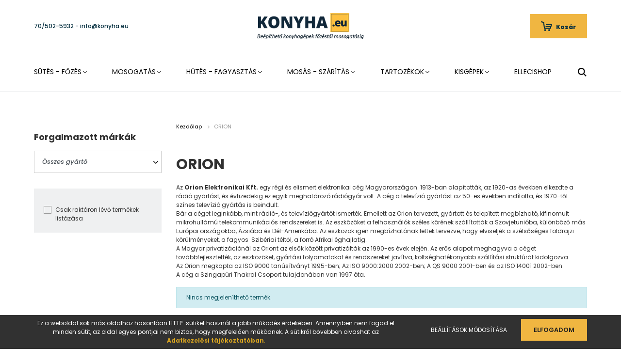

--- FILE ---
content_type: text/html; charset=UTF-8
request_url: https://www.konyha.eu/orion
body_size: 15654
content:
<!DOCTYPE html>
<html lang="hu" dir="ltr">
<head>
    <title>Orion konyhagépek</title>
    <meta charset="utf-8">
    <meta name="description" content="Orion tűzhelyek">
    <meta name="robots" content="index, follow">
    <link href="https://konyhaeu.cdn.shoprenter.hu/custom/konyhaeu/image/data/KONYHAEU3.jpg?lastmod=1471527452.1759330409" rel="icon" />
    <link href="https://konyhaeu.cdn.shoprenter.hu/custom/konyhaeu/image/data/KONYHAEU3.jpg?lastmod=1471527452.1759330409" rel="apple-touch-icon" />
    <base href="https://www.konyha.eu:443" />
    <meta name="google-site-verification" content="1ocTbUw-SYp1jW4QOsa3TmZ7H8j4VwzrtoXS9P_NsIU" />

    <meta name="viewport" content="width=device-width, initial-scale=1.0, maximum-scale=1.0, user-scalable=0" />
            <link href="https://www.konyha.eu/orion" rel="canonical">
    
            
                    
                <link rel="preconnect" href="https://fonts.googleapis.com">
    <link rel="preconnect" href="https://fonts.gstatic.com" crossorigin>
    <link href="https://fonts.googleapis.com/css2?family=Poppins:ital,wght@0,400;0,500;0,600;0,700;0,800;0,900;1,400;1,500;1,600;1,700;1,800;1,900&display=swap" rel="stylesheet">
            <link rel="stylesheet" href="https://konyhaeu.cdn.shoprenter.hu/web/compiled/css/fancybox2.css?v=1768402760" media="screen">
            <link rel="stylesheet" href="https://konyhaeu.cdn.shoprenter.hu/custom/konyhaeu/catalog/view/theme/amsterdam_global/style/1742311735.1576771974.0.1761056443.css?v=null.1759330409" media="screen">
            <link rel="stylesheet" href="https://konyhaeu.cdn.shoprenter.hu/custom/konyhaeu/catalog/view/theme/amsterdam_global/stylesheet/stylesheet.css?v=1761056442" media="screen">
        <script>
        window.nonProductQuality = 80;
    </script>
    <script src="//ajax.googleapis.com/ajax/libs/jquery/1.10.2/jquery.min.js"></script>
    <script>window.jQuery || document.write('<script src="https://konyhaeu.cdn.shoprenter.hu/catalog/view/javascript/jquery/jquery-1.10.2.min.js?v=1484139539"><\/script>');</script>
    <script type="text/javascript" src="//cdn.jsdelivr.net/npm/slick-carousel@1.8.1/slick/slick.min.js"></script>

                
        
    

    <!--Header JavaScript codes--><script src="https://konyhaeu.cdn.shoprenter.hu/web/compiled/js/base.js?v=1768402759"></script><script src="https://konyhaeu.cdn.shoprenter.hu/web/compiled/js/countdown.js?v=1768402759"></script><script src="https://konyhaeu.cdn.shoprenter.hu/web/compiled/js/fancybox2.js?v=1768402759"></script><script src="https://konyhaeu.cdn.shoprenter.hu/web/compiled/js/before_starter2_head.js?v=1768402759"></script><script src="https://konyhaeu.cdn.shoprenter.hu/web/compiled/js/before_starter2_productpage.js?v=1768402759"></script><script src="https://konyhaeu.cdn.shoprenter.hu/web/compiled/js/nanobar.js?v=1768402759"></script><!--Header jQuery onLoad scripts--><script>window.countdownFormat='%D:%H:%M:%S';var BASEURL='https://www.konyha.eu';Currency={"symbol_left":"","symbol_right":" Ft","decimal_place":0,"decimal_point":",","thousand_point":".","currency":"HUF","value":1};function setAutoHelpTitles(){$('.autohelp[title]').each(function(){if(!$(this).parents('.aurora-scroll-mode').length){$(this).attr('rel',$(this).attr('title'));$(this).removeAttr('title');$(this).qtip({content:{text:$(this).attr('rel')},hide:{fixed:true},position:{corner:{target:'topMiddle',tooltip:'bottomMiddle'},adjust:{screen:true}},style:{border:{color:'#cccccc'},background:'#ffffff',width:400}});}});}
$(document).ready(function(){$('.fancybox').fancybox({maxWidth:820,maxHeight:650,afterLoad:function(){wrapCSS=$(this.element).data('fancybox-wrapcss');if(wrapCSS){$('.fancybox-wrap').addClass(wrapCSS);}},helpers:{thumbs:{width:50,height:50}}});$('.fancybox-inline').fancybox({maxWidth:820,maxHeight:650,type:'inline'});setAutoHelpTitles();});$(window).load(function(){});</script><script src="https://konyhaeu.cdn.shoprenter.hu/web/compiled/js/vue/manifest.bundle.js?v=1768402756"></script><script>var ShopRenter=ShopRenter||{};ShopRenter.onCartUpdate=function(callable){document.addEventListener('cartChanged',callable)};ShopRenter.onItemAdd=function(callable){document.addEventListener('AddToCart',callable)};ShopRenter.onItemDelete=function(callable){document.addEventListener('deleteCart',callable)};ShopRenter.onSearchResultViewed=function(callable){document.addEventListener('AuroraSearchResultViewed',callable)};ShopRenter.onSubscribedForNewsletter=function(callable){document.addEventListener('AuroraSubscribedForNewsletter',callable)};ShopRenter.onCheckoutInitiated=function(callable){document.addEventListener('AuroraCheckoutInitiated',callable)};ShopRenter.onCheckoutShippingInfoAdded=function(callable){document.addEventListener('AuroraCheckoutShippingInfoAdded',callable)};ShopRenter.onCheckoutPaymentInfoAdded=function(callable){document.addEventListener('AuroraCheckoutPaymentInfoAdded',callable)};ShopRenter.onCheckoutOrderConfirmed=function(callable){document.addEventListener('AuroraCheckoutOrderConfirmed',callable)};ShopRenter.onCheckoutOrderPaid=function(callable){document.addEventListener('AuroraOrderPaid',callable)};ShopRenter.onCheckoutOrderPaidUnsuccessful=function(callable){document.addEventListener('AuroraOrderPaidUnsuccessful',callable)};ShopRenter.onProductPageViewed=function(callable){document.addEventListener('AuroraProductPageViewed',callable)};ShopRenter.onMarketingConsentChanged=function(callable){document.addEventListener('AuroraMarketingConsentChanged',callable)};ShopRenter.onCustomerRegistered=function(callable){document.addEventListener('AuroraCustomerRegistered',callable)};ShopRenter.onCustomerLoggedIn=function(callable){document.addEventListener('AuroraCustomerLoggedIn',callable)};ShopRenter.onCustomerUpdated=function(callable){document.addEventListener('AuroraCustomerUpdated',callable)};ShopRenter.onCartPageViewed=function(callable){document.addEventListener('AuroraCartPageViewed',callable)};ShopRenter.customer={"userId":0,"userClientIP":"3.134.115.29","userGroupId":8,"customerGroupTaxMode":"gross","customerGroupPriceMode":"gross_net_tax","email":"","phoneNumber":"","name":{"firstName":"","lastName":""}};ShopRenter.theme={"name":"amsterdam_global","family":"amsterdam","parent":""};ShopRenter.shop={"name":"konyhaeu","locale":"hu","currency":{"code":"HUF","rate":1},"domain":"konyhaeu.myshoprenter.hu"};ShopRenter.page={"route":"product\/list","queryString":"orion"};ShopRenter.formSubmit=function(form,callback){callback();};let loadedAsyncScriptCount=0;function asyncScriptLoaded(position){loadedAsyncScriptCount++;if(position==='body'){if(document.querySelectorAll('.async-script-tag').length===loadedAsyncScriptCount){if(/complete|interactive|loaded/.test(document.readyState)){document.dispatchEvent(new CustomEvent('asyncScriptsLoaded',{}));}else{document.addEventListener('DOMContentLoaded',()=>{document.dispatchEvent(new CustomEvent('asyncScriptsLoaded',{}));});}}}}</script><script type="text/javascript"src="https://konyhaeu.cdn.shoprenter.hu/web/compiled/js/vue/customerEventDispatcher.bundle.js?v=1768402756"></script><!--Custom header scripts--><script type="text/javascript">window.cookieconsent_options={"message":"Ahogy majdnem minden honlappal rendelkező cég, a Konyha.EU is használ sütiket a weboldalain.","dismiss":"Elfogadom","learnMore":"Tudj meg többet...","link":"/cookie","theme":"dark-bottom"};</script><script type="text/javascript"src="//s3.amazonaws.com/cc.silktide.com/cookieconsent.latest.min.js"></script>                
            
            <script>window.dataLayer=window.dataLayer||[];function gtag(){dataLayer.push(arguments)};var ShopRenter=ShopRenter||{};ShopRenter.config=ShopRenter.config||{};ShopRenter.config.googleConsentModeDefaultValue="denied";</script>                        <script type="text/javascript" src="https://konyhaeu.cdn.shoprenter.hu/web/compiled/js/vue/googleConsentMode.bundle.js?v=1768402756"></script>

            
            <!-- Google Tag Manager -->
<script>
  window.dataLayer = window.dataLayer || [];
  function gtag(){dataLayer.push(arguments);}
  gtag('js', new Date());

  gtag('config', 'G-XVZ32ZDF9T');
</script>
<!-- End Google Tag Manager -->
            <!-- Global site tag (gtag.js) - Google Ads: 973060534 -->
<script async src="https://www.googletagmanager.com/gtag/js?id=AW-973060534"></script>
<script>
  window.dataLayer = window.dataLayer || [];
  function gtag(){dataLayer.push(arguments);}
  gtag('js', new Date());

  gtag('config', 'AW-973060534');
</script>
            
            
    
</head>
    <body id="body" class="page-body product-list-body manufacturer-list-body amsterdam_global-body header--style-2" role="document">
<script>var bodyComputedStyle=window.getComputedStyle(document.body);ShopRenter.theme.breakpoints={'xs':parseInt(bodyComputedStyle.getPropertyValue('--breakpoint-xs')),'sm':parseInt(bodyComputedStyle.getPropertyValue('--breakpoint-sm')),'md':parseInt(bodyComputedStyle.getPropertyValue('--breakpoint-md')),'lg':parseInt(bodyComputedStyle.getPropertyValue('--breakpoint-lg')),'xl':parseInt(bodyComputedStyle.getPropertyValue('--breakpoint-xl'))}</script><!--Google Tag Manager(noscript)--><!--Google<!--End Google Tag Manager(noscript)--><div id="fb-root"></div><script>(function(d,s,id){var js,fjs=d.getElementsByTagName(s)[0];if(d.getElementById(id))return;js=d.createElement(s);js.id=id;js.src="//connect.facebook.net/hu_HU/sdk/xfbml.customerchat.js#xfbml=1&version=v2.12&autoLogAppEvents=1";fjs.parentNode.insertBefore(js,fjs);}(document,"script","facebook-jssdk"));</script>
                    

<!-- cached -->    <div class="nanobar-cookie-cog d-flex-center rounded-circle js-hidden-nanobar-button">
        <svg xmlns="https://www.w3.org/2000/svg" width="24" height="24" viewBox="0 0 512 512">
    <path fill="currentColor" d="M512 289.7v-67.5l-68.2-18.1c-4.3-15.4-10.4-30.2-18.4-44.2l34.9-60.6 -47.6-47.6 -60.6 34.9c-14-8-28.8-14.1-44.2-18.4L289.7 0h-67.5l-18.1 68.2c-15.4 4.3-30.2 10.4-44.2 18.4L99.4 51.7 51.7 99.4l34.9 60.6c-8 14-14.1 28.8-18.4 44.2L0 222.3v67.5l68.2 18.1c4.3 15.4 10.4 30.2 18.4 44.2l-34.9 60.6 47.6 47.6 60.6-34.9c14 8 28.8 14.1 44.2 18.4l18.1 68.2h67.5l18.1-68.2c15.4-4.3 30.2-10.4 44.2-18.4l60.6 34.9 47.6-47.6 -34.9-60.6c8-14 14.1-28.8 18.4-44.2L512 289.7zM410.1 275.5l-2.5 12.1c-3.9 18.9-11.4 36.8-22.1 53.2l-6.8 10.3 31.6 55 -4.3 4.3 -55-31.6 -10.3 6.8c-16.4 10.8-34.3 18.2-53.2 22.1l-12.1 2.5L259 472h-6l-16.5-61.9 -12.1-2.5c-18.9-3.9-36.8-11.4-53.2-22.1l-10.3-6.8 -55 31.6 -4.3-4.3 31.6-55 -6.8-10.3c-10.8-16.4-18.2-34.3-22.1-53.2l-2.5-12.1L40 259v-6l61.9-16.5 2.5-12.1c3.9-18.9 11.4-36.8 22.1-53.2l6.8-10.3 -31.6-55 4.3-4.3 55 31.6 10.3-6.8c16.4-10.8 34.3-18.2 53.2-22.1l12.1-2.5L253 40h6l16.5 61.9 12.1 2.5c18.9 3.9 36.8 11.4 53.2 22.1l10.3 6.8 55-31.6 4.3 4.3 -31.6 55 6.8 10.3c10.8 16.4 18.2 34.3 22.1 53.2l2.5 12.1L472 253v6L410.1 275.5z"/>
    <path fill="currentColor" d="M256 140c-64 0-116 52-116 116s52 116 116 116 116-52 116-116S320 140 256 140zM256 332c-41.9 0-76-34.1-76-76s34.1-76 76-76 76 34.1 76 76S297.9 332 256 332z"/>
</svg>
    </div>
<div class="Fixed nanobar bg-dark js-nanobar-first-login">
    <div class="container nanobar-container">
        <div class="row flex-column flex-sm-row">
            <div class="col-12 col-sm-8 nanobar-text-cookies align-self-center">
                Ez a weboldal sok más oldalhoz hasonlóan HTTP-sütiket használ a jobb működés érdekében. Amennyiben nem fogad el minden sütit, az oldal egyes pontjai nem biztos, hogy megfelelően működnek. A sütikről bővebben olvashat az <strong><a href="https://www.konyha.eu/adatvedelmi_nyilatkozat"><span style="color:#DAA520;">Adatkezelési tájékoztatóban</span></a></strong><span style="color:#DAA520;">.</span>
            </div>
            <div class="col-12 col-sm-4 nanobar-buttons mt-3 m-sm-0 text-center text-sm-right">
                <a href="" class="btn btn-link nanobar-settings-button js-nanobar-settings-button">
                    Beállítások módosítása
                </a>
                <a href="" class="btn btn-primary nanobar-btn js-nanobar-close-cookies" data-button-save-text="Beállítások mentése">
                    Elfogadom
                </a>
            </div>
        </div>
        <div class="nanobar-cookies js-nanobar-cookies flex-column flex-sm-row text-left pt-3 mt-3" style="display: none;">
            <div class="form-check pt-2 pb-2 pr-2 mb-0">
                <input class="form-check-input" type="checkbox" name="required_cookies" disabled checked />
                <label class="form-check-label text-white">
                    Szükséges cookie-k
                    <div class="cookies-help-text text-muted">
                        Ezek a cookie-k segítenek abban, hogy a webáruház használható és működőképes legyen.
                    </div>
                </label>
            </div>
            <div class="form-check pt-2 pb-2 pr-2 mb-0">
                <input class="form-check-input js-nanobar-marketing-cookies" type="checkbox" name="marketing_cookies"
                         checked />
                <label class="form-check-label">
                    Marketing cookie-k
                    <div class="cookies-help-text text-muted">
                        Ezeket a cookie-k segítenek abban, hogy az Ön érdeklődési körének megfelelő reklámokat és termékeket jelenítsük meg a webáruházban.
                    </div>
                </label>
            </div>
        </div>
    </div>
</div>

<script>
    (function ($) {
        $(document).ready(function () {
            new AuroraNanobar.FirstLogNanobarCheckbox(jQuery('.js-nanobar-first-login'), 'bottom');
        });
    })(jQuery);
</script>
<!-- /cached -->

                <!-- page-wrap -->

                <div class="page-wrap">
                            
    <header class="d-none d-lg-block">
                    <nav class="navbar header-navbar p-0">
                <div class="container">
                    <div class="row no-gutters w-100">
                        <div class="col-lg-5">
                            <div class="d-flex align-items-center h-100">
                                <!-- cached -->
    <ul class="nav headermenu-list">
                    <li class="nav-item header-font-color">
                <a class="nav-link" href="https://www.konyha.eu/telefonszam"
                    target="_self"
                                        title="70/502-5932 - info@konyha.eu"
                >
                    70/502-5932 - info@konyha.eu
                </a>
                            </li>
            </ul>
    <!-- /cached -->
                            </div>
                        </div>
                        <div class="col-lg-2">
                            <div class="d-flex-center h-100 p-1">
                                <!-- cached -->
    <a class="navbar-brand mr-auto ml-auto" href="/"><img style="border: 0; max-width: 220px;" src="https://konyhaeu.cdn.shoprenter.hu/custom/konyhaeu/image/cache/w220h100m00/-template-/konyhaeu_logo.png?v=1760968509" title="Konyha.EU - Konyhagép webáruház" alt="Konyha.EU - Konyhagép webáruház" /></a>
<!-- /cached -->
                            </div>
                        </div>
                        <div class="col-lg-5">
                            <div class="d-flex justify-content-end align-items-center h-100">
                                
                                
                                <div id="js-cart">
                                    <hx:include src="/_fragment?_path=_format%3Dhtml%26_locale%3Den%26_controller%3Dmodule%252Fcart&amp;_hash=NSgZgXnRMkXWdtEdRX9%2F7BRgzwqoiTTqp9Wlj64J0Cg%3D"></hx:include>
                                </div>
                            </div>
                        </div>
                    </div>
                </div>
            </nav>
            <div class="header-bottom sticky-head">
                <div class="container">
                    <nav class="navbar header-category-navbar">
                        


                    
            <div id="module_category_wrapper" class="module-category-wrapper">
    
    <div id="category" class="module content-module header-position category-module" >
                                    <div class="module-head">
                                <h3 class="module-head-title">Kategóriák</h3>
                    </div>
                            <div class="module-body">
                        <div id="category-nav">
            


<ul class="nav nav-fill category category-menu sf-menu sf-horizontal cached">
    <li id="cat_87" class="nav-item item category-list module-list parent even">
    <a href="https://www.konyha.eu/sutes-fozes" class="nav-link">
        Sütés - főzés
    </a>
            <ul class="nav flex-column children"><li id="cat_80" class="nav-item item category-list module-list parent even">
    <a href="https://www.konyha.eu/sutes-fozes/beepitheto_suto" class="nav-link">
        Beépíthető sütők
    </a>
            <ul class="nav flex-column children"><li id="cat_97" class="nav-item item category-list module-list even">
    <a href="https://www.konyha.eu/sutes-fozes/beepitheto_suto/modern_sutok" class="nav-link">
        Modern sütők
    </a>
    </li><li id="cat_98" class="nav-item item category-list module-list odd">
    <a href="https://www.konyha.eu/sutes-fozes/beepitheto_suto/rusztikus_sutok" class="nav-link">
        Rusztikus sütők
    </a>
    </li><li id="cat_153" class="nav-item item category-list module-list even">
    <a href="https://www.konyha.eu/sutes-fozes/beepitheto_suto/beepitheto_konyha_gozsutok" class="nav-link">
        Beépíthető gőzsütők
    </a>
    </li><li id="cat_154" class="nav-item item category-list module-list odd">
    <a href="https://www.konyha.eu/sutes-fozes/beepitheto_suto/beepitheto_konyha_gazsutok" class="nav-link">
        Beépíthető gázsütők
    </a>
    </li><li id="cat_206" class="nav-item item category-list module-list even">
    <a href="https://www.konyha.eu/sutes-fozes/beepitheto_suto/kompakt-suto" class="nav-link">
        Kompakt sütők
    </a>
    </li></ul>
    </li><li id="cat_81" class="nav-item item category-list module-list parent odd">
    <a href="https://www.konyha.eu/sutes-fozes/beepitheto_fozolap" class="nav-link">
        Beépíthető főzőlapok
    </a>
            <ul class="nav flex-column children"><li id="cat_99" class="nav-item item category-list module-list even">
    <a href="https://www.konyha.eu/sutes-fozes/beepitheto_fozolap/uveg_keramia_fozolapok" class="nav-link">
        Üvegkerámia főzőlapok
    </a>
    </li><li id="cat_146" class="nav-item item category-list module-list odd">
    <a href="https://www.konyha.eu/sutes-fozes/beepitheto_fozolap/indukcios_fozolapok" class="nav-link">
        Indukciós főzőlapok
    </a>
    </li><li id="cat_100" class="nav-item item category-list module-list even">
    <a href="https://www.konyha.eu/sutes-fozes/beepitheto_fozolap/gaz_fozolapok" class="nav-link">
        Gáz főzőlapok
    </a>
    </li><li id="cat_134" class="nav-item item category-list module-list odd">
    <a href="https://www.konyha.eu/sutes-fozes/beepitheto_fozolap/rusztikus_fozolap" class="nav-link">
        Rusztikus főzőlapok
    </a>
    </li><li id="cat_135" class="nav-item item category-list module-list even">
    <a href="https://www.konyha.eu/sutes-fozes/beepitheto_fozolap/uveg_gaz_fozolap" class="nav-link">
        Üveg - gáz főzőlapok
    </a>
    </li><li id="cat_101" class="nav-item item category-list module-list odd">
    <a href="https://www.konyha.eu/sutes-fozes/beepitheto_fozolap/domino_fozolapok" class="nav-link">
        Dominó főzőlapok
    </a>
    </li></ul>
    </li><li id="cat_83" class="nav-item item category-list module-list parent even">
    <a href="https://www.konyha.eu/sutes-fozes/paraelszivok" class="nav-link">
        Páraelszívók
    </a>
            <ul class="nav flex-column children"><li id="cat_102" class="nav-item item category-list module-list even">
    <a href="https://www.konyha.eu/sutes-fozes/paraelszivok/kihuzhato_paraelszivok" class="nav-link">
        Kihúzható páraelszívók
    </a>
    </li><li id="cat_103" class="nav-item item category-list module-list odd">
    <a href="https://www.konyha.eu/sutes-fozes/paraelszivok/fali_paraelszivok" class="nav-link">
        Fali páraelszívók
    </a>
    </li><li id="cat_104" class="nav-item item category-list module-list even">
    <a href="https://www.konyha.eu/sutes-fozes/paraelszivok/kurtos_paraelszivok" class="nav-link">
        Kürtős páraelszívók
    </a>
    </li><li id="cat_145" class="nav-item item category-list module-list odd">
    <a href="https://www.konyha.eu/sutes-fozes/paraelszivok/dontott_ernyos_paraelszivok" class="nav-link">
        Döntött ernyős páraelszívók
    </a>
    </li><li id="cat_105" class="nav-item item category-list module-list even">
    <a href="https://www.konyha.eu/sutes-fozes/paraelszivok/sziget_paraelszivok" class="nav-link">
        Sziget páraelszívók
    </a>
    </li><li id="cat_106" class="nav-item item category-list module-list odd">
    <a href="https://www.konyha.eu/sutes-fozes/paraelszivok/rusztikus_paraelszivok" class="nav-link">
        Rusztikus páraelszívók
    </a>
    </li><li id="cat_107" class="nav-item item category-list module-list even">
    <a href="https://www.konyha.eu/sutes-fozes/paraelszivok/sarok_paraelszivok" class="nav-link">
        Sarok páraelszívók
    </a>
    </li><li id="cat_108" class="nav-item item category-list module-list odd">
    <a href="https://www.konyha.eu/sutes-fozes/paraelszivok/beepitheto_paraelszivok" class="nav-link">
        Beépíthető páraelszívók
    </a>
    </li><li id="cat_109" class="nav-item item category-list module-list even">
    <a href="https://www.konyha.eu/sutes-fozes/paraelszivok/pultba_epitheto_paraelszivok" class="nav-link">
        Pultba építhető páraelszívók
    </a>
    </li><li id="cat_165" class="nav-item item category-list module-list odd">
    <a href="https://www.konyha.eu/sutes-fozes/paraelszivok/mennyezetbe-epitheto-paraelszivok-165" class="nav-link">
        Mennyezetbe építhető páraelszívók
    </a>
    </li></ul>
    </li><li id="cat_163" class="nav-item item category-list module-list parent odd">
    <a href="https://www.konyha.eu/sutes-fozes/mikrohullamu-sutok" class="nav-link">
        Mikrohullámú sütők
    </a>
            <ul class="nav flex-column children"><li id="cat_96" class="nav-item item category-list module-list even">
    <a href="https://www.konyha.eu/sutes-fozes/mikrohullamu-sutok/beepitheto_mikrosuto" class="nav-link">
        Beépíthető mikrósütők
    </a>
    </li><li id="cat_156" class="nav-item item category-list module-list odd">
    <a href="https://www.konyha.eu/sutes-fozes/mikrohullamu-sutok/beepitheto-rusztikus-mikrosuto" class="nav-link">
        Rusztikus mikrósütők
    </a>
    </li><li id="cat_164" class="nav-item item category-list module-list even">
    <a href="https://www.konyha.eu/sutes-fozes/mikrohullamu-sutok/szabadon-allo-mikrosutok-164" class="nav-link">
        Szabadon álló mikrósütők
    </a>
    </li></ul>
    </li><li id="cat_143" class="nav-item item category-list module-list even">
    <a href="https://www.konyha.eu/sutes-fozes/beepitheto_kavefozok" class="nav-link">
        Beépíthető kávéfőzők
    </a>
    </li><li id="cat_139" class="nav-item item category-list module-list parent odd">
    <a href="https://www.konyha.eu/sutes-fozes/tuzhelyek" class="nav-link">
        Tűzhelyek
    </a>
            <ul class="nav flex-column children"><li id="cat_168" class="nav-item item category-list module-list even">
    <a href="https://www.konyha.eu/sutes-fozes/tuzhelyek/elektromos-tuzhelyek" class="nav-link">
        Elektromos tűzhelyek
    </a>
    </li><li id="cat_167" class="nav-item item category-list module-list odd">
    <a href="https://www.konyha.eu/sutes-fozes/tuzhelyek/gaztuzhelyek" class="nav-link">
        Gáztűzhelyek
    </a>
    </li><li id="cat_166" class="nav-item item category-list module-list even">
    <a href="https://www.konyha.eu/sutes-fozes/tuzhelyek/kombinalt-tuzhelyek" class="nav-link">
        Kombinált tűzhelyek
    </a>
    </li><li id="cat_170" class="nav-item item category-list module-list odd">
    <a href="https://www.konyha.eu/sutes-fozes/tuzhelyek/rusztikus-tuzhelyek" class="nav-link">
        Rusztikus tűzhelyek
    </a>
    </li><li id="cat_169" class="nav-item item category-list module-list even">
    <a href="https://www.konyha.eu/sutes-fozes/tuzhelyek/maxi-tuzhelyek" class="nav-link">
        Maxi tűzhelyek
    </a>
    </li></ul>
    </li><li id="cat_148" class="nav-item item category-list module-list even">
    <a href="https://www.konyha.eu/sutes-fozes/suto_melegentarto_fiok" class="nav-link">
        Melegentartó fiók
    </a>
    </li></ul>
    </li><li id="cat_324" class="nav-item item category-list module-list parent odd">
    <a href="https://www.konyha.eu/mosogatotalca-csaptelep-mosogatogep" class="nav-link">
        Mosogatás
    </a>
            <ul class="nav flex-column children"><li id="cat_326" class="nav-item item category-list module-list parent even">
    <a href="https://www.konyha.eu/mosogatotalca-csaptelep-mosogatogep/mosogatotalcak-326" class="nav-link">
        Mosogatótálcák
    </a>
            <ul class="nav flex-column children"><li id="cat_330" class="nav-item item category-list module-list even">
    <a href="https://www.konyha.eu/mosogatotalca-csaptelep-mosogatogep/mosogatotalcak-326/granit-mosogatotalcak-330" class="nav-link">
        Gránit mosogatótálcák
    </a>
    </li><li id="cat_332" class="nav-item item category-list module-list odd">
    <a href="https://www.konyha.eu/mosogatotalca-csaptelep-mosogatogep/mosogatotalcak-326/rozsdamentes-mosogatotalcak-332" class="nav-link">
        Rozsdamentes mosogatótálcák
    </a>
    </li><li id="cat_336" class="nav-item item category-list module-list even">
    <a href="https://www.konyha.eu/mosogatotalca-csaptelep-mosogatogep/mosogatotalcak-326/keramia-mosogatotalcak-336" class="nav-link">
        Kerámia mosogatótálcák
    </a>
    </li></ul>
    </li><li id="cat_327" class="nav-item item category-list module-list odd">
    <a href="https://www.konyha.eu/mosogatotalca-csaptelep-mosogatogep/csaptelepek-327" class="nav-link">
        Csaptelepek
    </a>
    </li><li id="cat_354" class="nav-item item category-list module-list even">
    <a href="https://www.konyha.eu/mosogatotalca-csaptelep-mosogatogep/mosogatas-mosogatotalca-csaptelep-szett" class="nav-link">
        Mosogatótálca - csaptelep szett
    </a>
    </li><li id="cat_328" class="nav-item item category-list module-list parent odd">
    <a href="https://www.konyha.eu/mosogatotalca-csaptelep-mosogatogep/mosogatogepek-328" class="nav-link">
        Mosogatógépek
    </a>
            <ul class="nav flex-column children"><li id="cat_334" class="nav-item item category-list module-list even">
    <a href="https://www.konyha.eu/mosogatotalca-csaptelep-mosogatogep/mosogatogepek-328/beepitheto-mosogatogepek-334" class="nav-link">
        Beépíthető mosogatógépek
    </a>
    </li><li id="cat_335" class="nav-item item category-list module-list odd">
    <a href="https://www.konyha.eu/mosogatotalca-csaptelep-mosogatogep/mosogatogepek-328/szabadonallo-mosogatogepek-335" class="nav-link">
        Szabadonálló mosogatógépek
    </a>
    </li></ul>
    </li></ul>
    </li><li id="cat_127" class="nav-item item category-list module-list parent even">
    <a href="https://www.konyha.eu/hutes-fagyasztas" class="nav-link">
        Hűtés - fagyasztás
    </a>
            <ul class="nav flex-column children"><li id="cat_133" class="nav-item item category-list module-list even">
    <a href="https://www.konyha.eu/hutes-fagyasztas/beepitheto_hutok" class="nav-link">
        Beépíthető hűtők
    </a>
    </li><li id="cat_142" class="nav-item item category-list module-list parent odd">
    <a href="https://www.konyha.eu/hutes-fagyasztas/szabadonallo_hutok" class="nav-link">
        Szabadonálló hűtők
    </a>
            <ul class="nav flex-column children"><li id="cat_209" class="nav-item item category-list module-list even">
    <a href="https://www.konyha.eu/hutes-fagyasztas/szabadonallo_hutok/alulfagyasztos-hutoszekrenyek" class="nav-link">
        Alulfagyasztós hűtőszekrények
    </a>
    </li><li id="cat_207" class="nav-item item category-list module-list odd">
    <a href="https://www.konyha.eu/hutes-fagyasztas/szabadonallo_hutok/felulfagyasztos-hutoszekrenyek" class="nav-link">
        Felülfagyasztós hűtőszekrények
    </a>
    </li><li id="cat_208" class="nav-item item category-list module-list even">
    <a href="https://www.konyha.eu/hutes-fagyasztas/szabadonallo_hutok/egyajtos-hutoszekrenyek" class="nav-link">
        Egyajtós hűtőszekrények
    </a>
    </li></ul>
    </li><li id="cat_131" class="nav-item item category-list module-list even">
    <a href="https://www.konyha.eu/hutes-fagyasztas/borhutok_131" class="nav-link">
        Borhűtők
    </a>
    </li><li id="cat_136" class="nav-item item category-list module-list odd">
    <a href="https://www.konyha.eu/hutes-fagyasztas/rusztikus_huto" class="nav-link">
        Rusztikus hűtők
    </a>
    </li><li id="cat_159" class="nav-item item category-list module-list even">
    <a href="https://www.konyha.eu/hutes-fagyasztas/side-by-side-hutoszekrenyek" class="nav-link">
        Side by side hűtők
    </a>
    </li><li id="cat_161" class="nav-item item category-list module-list parent odd">
    <a href="https://www.konyha.eu/hutes-fagyasztas/fagyasztoszekrenyek-fagyasztoladak" class="nav-link">
        Fagyasztók
    </a>
            <ul class="nav flex-column children"><li id="cat_160" class="nav-item item category-list module-list even">
    <a href="https://www.konyha.eu/hutes-fagyasztas/fagyasztoszekrenyek-fagyasztoladak/fagyasztoszekrenyek" class="nav-link">
        Fagyasztószekrények
    </a>
    </li><li id="cat_162" class="nav-item item category-list module-list odd">
    <a href="https://www.konyha.eu/hutes-fagyasztas/fagyasztoszekrenyek-fagyasztoladak/fagyasztoladak" class="nav-link">
        Fagyasztóládák
    </a>
    </li><li id="cat_229" class="nav-item item category-list module-list even">
    <a href="https://www.konyha.eu/hutes-fagyasztas/fagyasztoszekrenyek-fagyasztoladak/beepitheto-fagyasztok" class="nav-link">
        Beépíthető fagyasztók
    </a>
    </li></ul>
    </li></ul>
    </li><li id="cat_317" class="nav-item item category-list module-list parent odd">
    <a href="https://www.konyha.eu/mosogepek-szaritogepek" class="nav-link">
        Mosás - szárítás
    </a>
            <ul class="nav flex-column children"><li id="cat_318" class="nav-item item category-list module-list even">
    <a href="https://www.konyha.eu/mosogepek-szaritogepek/eloltoltos-mosogep-318" class="nav-link">
        Elöltöltős mosógép
    </a>
    </li><li id="cat_320" class="nav-item item category-list module-list odd">
    <a href="https://www.konyha.eu/mosogepek-szaritogepek/felultoltos-mosogep-320" class="nav-link">
        Felültöltős mosógép
    </a>
    </li><li id="cat_323" class="nav-item item category-list module-list even">
    <a href="https://www.konyha.eu/mosogepek-szaritogepek/szaritogep-323" class="nav-link">
        Szárítógép
    </a>
    </li><li id="cat_353" class="nav-item item category-list module-list odd">
    <a href="https://www.konyha.eu/mosogepek-szaritogepek/mosas-moso-szaritogepek" class="nav-link">
        Mosó - szárítógépek
    </a>
    </li></ul>
    </li><li id="cat_91" class="nav-item item category-list module-list parent even">
    <a href="https://www.konyha.eu/tartozekok_kisgepek" class="nav-link">
        Tartozékok
    </a>
            <ul class="nav flex-column children"><li id="cat_355" class="nav-item item category-list module-list even">
    <a href="https://www.konyha.eu/tartozekok_kisgepek/paraelszivo-bekoto-szett" class="nav-link">
        Bekötő szettek
    </a>
    </li><li id="cat_93" class="nav-item item category-list module-list odd">
    <a href="https://www.konyha.eu/tartozekok_kisgepek/konyhamalacok" class="nav-link">
        Konyhamalacok
    </a>
    </li><li id="cat_231" class="nav-item item category-list module-list even">
    <a href="https://www.konyha.eu/tartozekok_kisgepek/legtechnikai-csovek-elemek-es-idomok-webshop-231" class="nav-link">
        Légtechnikai csövek, elemek és idomok 
    </a>
    </li><li id="cat_232" class="nav-item item category-list module-list odd">
    <a href="https://www.konyha.eu/tartozekok_kisgepek/plazma-szurok-232" class="nav-link">
        Plazma szűrők
    </a>
    </li><li id="cat_132" class="nav-item item category-list module-list parent even">
    <a href="https://www.konyha.eu/tartozekok_kisgepek/hulladekgyujtok_132" class="nav-link">
        Szelektív hulladékgyűjtők
    </a>
            <ul class="nav flex-column children"><li id="cat_220" class="nav-item item category-list module-list even">
    <a href="https://www.konyha.eu/tartozekok_kisgepek/hulladekgyujtok_132/hulladekgyujto-tartozekok" class="nav-link">
        Hulladékgyűjtő tartozékok
    </a>
    </li></ul>
    </li><li id="cat_95" class="nav-item item category-list module-list odd">
    <a href="https://www.konyha.eu/tartozekok_kisgepek/mososzer_adagolok" class="nav-link">
        Mosószer adagolók
    </a>
    </li><li id="cat_115" class="nav-item item category-list module-list even">
    <a href="https://www.konyha.eu/tartozekok_kisgepek/mosogatotalca_kiegeszitok" class="nav-link">
        Mosogatótálca kiegészítők
    </a>
    </li><li id="cat_94" class="nav-item item category-list module-list parent odd">
    <a href="https://www.konyha.eu/tartozekok_kisgepek/paraelszivo_szerelekek" class="nav-link">
        Páraelszívó szerelékek
    </a>
            <ul class="nav flex-column children"><li id="cat_223" class="nav-item item category-list module-list even">
    <a href="https://www.konyha.eu/tartozekok_kisgepek/paraelszivo_szerelekek/plazmaszurok" class="nav-link">
        Plazma szűrők
    </a>
    </li></ul>
    </li><li id="cat_128" class="nav-item item category-list module-list even">
    <a href="https://www.konyha.eu/tartozekok_kisgepek/szenszuro-aktiv-szenszurok" class="nav-link">
        Szénszűrők
    </a>
    </li><li id="cat_110" class="nav-item item category-list module-list odd">
    <a href="https://www.konyha.eu/tartozekok_kisgepek/paraelszivo_kulso_motorok" class="nav-link">
        Páraelszívó külső motorok
    </a>
    </li></ul>
    </li><li id="cat_126" class="nav-item item category-list module-list parent odd">
    <a href="https://www.konyha.eu/konyhai-kisgepek" class="nav-link">
        Kisgépek
    </a>
            <ul class="nav flex-column children"><li id="cat_188" class="nav-item item category-list module-list even">
    <a href="https://www.konyha.eu/konyhai-kisgepek/citruspresek" class="nav-link">
        Citrusprések
    </a>
    </li><li id="cat_193" class="nav-item item category-list module-list odd">
    <a href="https://www.konyha.eu/konyhai-kisgepek/kavedaralok" class="nav-link">
        Kávédarálók
    </a>
    </li><li id="cat_199" class="nav-item item category-list module-list even">
    <a href="https://www.konyha.eu/konyhai-kisgepek/kavefozo" class="nav-link">
        Kávéfőzők
    </a>
    </li><li id="cat_194" class="nav-item item category-list module-list odd">
    <a href="https://www.konyha.eu/konyhai-kisgepek/kenyerpiritok" class="nav-link">
        Kenyérpirítók
    </a>
    </li><li id="cat_189" class="nav-item item category-list module-list even">
    <a href="https://www.konyha.eu/konyhai-kisgepek/kenyersuto" class="nav-link">
        Kenyérsütők
    </a>
    </li><li id="cat_183" class="nav-item item category-list module-list odd">
    <a href="https://www.konyha.eu/konyhai-kisgepek/kezi-mixerek-turmixgepek" class="nav-link">
        Kézi mixerek, turmixgépek
    </a>
    </li><li id="cat_184" class="nav-item item category-list module-list even">
    <a href="https://www.konyha.eu/konyhai-kisgepek/konyhai-robotgepek" class="nav-link">
        Konyhai robotgépek
    </a>
    </li><li id="cat_196" class="nav-item item category-list module-list odd">
    <a href="https://www.konyha.eu/konyhai-kisgepek/konyhai-merlegek" class="nav-link">
        Mérlegek
    </a>
    </li><li id="cat_180" class="nav-item item category-list module-list even">
    <a href="https://www.konyha.eu/konyhai-kisgepek/szeletelogekep" class="nav-link">
        Szeletelőgépek
    </a>
    </li><li id="cat_358" class="nav-item item category-list module-list odd">
    <a href="https://www.konyha.eu/konyhai-kisgepek/szodagep" class="nav-link">
        Szódagép
    </a>
    </li><li id="cat_192" class="nav-item item category-list module-list even">
    <a href="https://www.konyha.eu/konyhai-kisgepek/vizforralok" class="nav-link">
        Vízforralók
    </a>
    </li><li id="cat_365" class="nav-item item category-list module-list odd">
    <a href="https://www.konyha.eu/konyhai-kisgepek/konyhai-kisgepek-kiegeszitoi" class="nav-link">
        Kisgép kiegészítők
    </a>
    </li></ul>
    </li><li id="cat_211" class="nav-item item category-list module-list even">
    <a href="https://www.konyha.eu/ellecishop" class="nav-link">
        ElleciShop
    </a>
    </li>
</ul>

<script>$(function(){$("ul.category").superfish({animation:{opacity:'show'},popUpSelector:"ul.category,ul.children,.js-subtree-dropdown",delay:100,speed:'fast',hoverClass:'js-sf-hover'});});</script>        </div>
            </div>
                                </div>
    
            </div>
    
                                                    
<div class="dropdown search-module">
    <input
        class="disableAutocomplete search-module-input"
        type="text"
        placeholder="keresés..."
        value=""
        id="filter_keyword" 
    />
    <button class="btn btn-link search-module-button">
        <svg width="18" height="18" viewBox="0 0 18 18" fill="none" xmlns="https://www.w3.org/2000/svg">
    <path d="M13.2094 11.6185C14.0951 10.4089 14.6249 8.92316 14.6249 7.31249C14.6249 3.28052 11.3444 0 7.31245 0C3.28048 0 0 3.28052 0 7.31249C0 11.3445 3.28052 14.625 7.31249 14.625C8.92316 14.625 10.409 14.0951 11.6186 13.2093L16.4092 17.9999L18 16.4091C18 16.4091 13.2094 11.6185 13.2094 11.6185ZM7.31249 12.375C4.52086 12.375 2.25001 10.1041 2.25001 7.31249C2.25001 4.52086 4.52086 2.25001 7.31249 2.25001C10.1041 2.25001 12.375 4.52086 12.375 7.31249C12.375 10.1041 10.1041 12.375 7.31249 12.375Z" fill="currentColor"/>
</svg>

    </button>

    <input type="hidden" id="filter_description" value="0"/>
    <input type="hidden" id="search_shopname" value="konyhaeu"/>
    <div id="results" class="dropdown-menu search-results"></div>
</div>

<script type="text/javascript">$(document).ready(function(){var headerBottom=document.querySelector('.header-bottom');var searchInput=document.querySelector('.search-module-input');document.querySelector('.search-module-button').addEventListener('click',function(){if(headerBottom.classList.contains('active')){if(searchInput.value===''){headerBottom.classList.remove('active');}else{moduleSearch();}}else{searchInput.focus();headerBottom.classList.add('active');}});searchInput.addEventListener('keyup',function(event){if(event.keyCode===13){moduleSearch();}});searchInput.addEventListener('keyup',function(event){if(event.keyCode===27){headerBottom.classList.remove('active');}});});</script>


                                            </nav>
                </div>
            </div>
            </header>

    
            
            <main>
                        
    <div class="container main-container">
        <div class="row">
            <aside class="col-lg-3 col-12 column-left order-last order-lg-first"><div id="module_manufacturer_wrapper" class="module-manufacturer-wrapper"><div id="manufacturer" class="module content-module side-position display-select" ><div class="module-head"><h4 class="module-head-title">Forgalmazott márkák</h4></div><div class="module-body"><select class="form-control" onchange="location = this.value"><option value="https://www.konyha.eu/osszes_gyarto_m0">Összes gyártó</option><option value="https://www.konyha.eu/aeg-m-184">AEG</option><option value="https://www.konyha.eu/aira">Aira</option><option value="https://www.konyha.eu/avintage">AVINTAGE</option><option value="https://www.konyha.eu/azur-m-189">Azur</option><option value="https://www.konyha.eu/beko-m-173">BEKO</option><option value="https://www.konyha.eu/blanco-m-140">BLANCO</option><option value="https://www.konyha.eu/bosch-m-176">BOSCH</option><option value="https://www.konyha.eu/candy-m-161">CANDY</option><option value="https://www.konyha.eu/cata">CATA</option><option value="https://www.konyha.eu/ciarko_design">CIARKO DESIGN</option><option value="https://www.konyha.eu/climadiff">CLIMADIFF</option><option value="https://www.konyha.eu/davoline">DAVOLINE</option><option value="https://www.konyha.eu/dedietrich">DE DIETRICH</option><option value="https://www.konyha.eu/ekotech">EKOTECH</option><option value="https://www.konyha.eu/elag">ELAG</option><option value="https://www.konyha.eu/electrolux-m-170">ELECTROLUX</option><option value="https://www.konyha.eu/elica">ELICA</option><option value="https://www.konyha.eu/elleci">ELLECI</option><option value="https://www.konyha.eu/evido-m-137">EVIDO</option><option value="https://www.konyha.eu/falmec-m-155">FALMEC</option><option value="https://www.konyha.eu/ferrara">FERRARA</option><option value="https://www.konyha.eu/franke">FRANKE</option><option value="https://www.konyha.eu/gonal">GONAL</option><option value="https://www.konyha.eu/gorenje-m-158">GORENJE</option><option value="https://www.konyha.eu/haier-m-167">HAIER</option><option value="https://www.konyha.eu/hitachi-m-156">HITACHI</option><option value="https://www.konyha.eu/indesit">Indesit</option><option value="https://www.konyha.eu/insinkerator">Insinkerator</option><option value="https://www.konyha.eu/kluge">Kluge</option><option value="https://www.konyha.eu/kuchinox-m-199">KUCHINOX</option><option value="https://www.konyha.eu/lapavoni">LA PAVONI</option><option value="https://www.konyha.eu/laveo">LAVEO</option><option value="https://www.konyha.eu/lg">LG</option><option value="https://www.konyha.eu/liebherr-m-182">LIEBHERR</option><option value="https://www.konyha.eu/livinox-m-144">LIVINOX</option><option value="https://www.konyha.eu/midea-m-185">MIDEA</option><option value="https://www.konyha.eu/nodor">NODOR</option><option value="https://www.konyha.eu/operis-m-194">OPERIS</option><option value="https://www.konyha.eu/pando">PANDO</option><option value="https://www.konyha.eu/ritterwerk-m-152">RITTERWERK</option><option value="https://www.konyha.eu/samsung-m-179">SAMSUNG</option><option value="https://www.konyha.eu/sirius">SIRIUS</option><option value="https://www.konyha.eu/smeg-m-141">SMEG</option><option value="https://www.konyha.eu/teka">TEKA</option><option value="https://www.konyha.eu/turboair-m-195">TURBOAIR</option><option value="https://www.konyha.eu/whirlpool">WHIRLPOOL</option></select></div></div></div><div id="module_stockfilter_wrapper" class="module-stockfilter-wrapper"><div id="stockfilter" class="module content-module side-position hide-top stockfilter-module" ><div class="module-body"><div class="form-group"><div class="custom-control custom-checkbox"><input type="checkbox" value="" name="stockfilter" id="stockfilter-checkbox" class="custom-control-input" onchange="location = '/orion?stockfilter=1&manufacturer_id=74';"  /><label for="stockfilter-checkbox" class="custom-control-label">Csak raktáron lévő termékek listázása</label></div></div></div></div></div></aside>            <section class="col-lg-9 col-12 column-content two-column-content column-content-right">
                        <nav aria-label="breadcrumb">
        <ol class="breadcrumb" itemscope itemtype="https://schema.org/BreadcrumbList">
                            <li class="breadcrumb-item"  itemprop="itemListElement" itemscope itemtype="https://schema.org/ListItem">
                                            <a itemprop="item" href="https://www.konyha.eu">
                            <span itemprop="name">Kezdőlap</span>
                        </a>
                        <svg xmlns="https://www.w3.org/2000/svg" class="icon-arrow icon-arrow-right" viewBox="0 0 34 34" width="6" height="6">
<path fill="currentColor" d="M24.6 34.1c-0.5 0-1-0.2-1.4-0.6L8.1 18.4c-0.8-0.8-0.8-2 0-2.8L23.2 0.6c0.8-0.8 2-0.8 2.8 0s0.8 2 0 2.8l-13.7 13.7 13.7 13.7c0.8 0.8 0.8 2 0 2.8C25.6 33.9 25.1 34.1 24.6 34.1z"/>
</svg>                    
                    <meta itemprop="position" content="1" />
                </li>
                            <li class="breadcrumb-item active" aria-current="page" itemprop="itemListElement" itemscope itemtype="https://schema.org/ListItem">
                                            <span itemprop="name">ORION</span>
                    
                    <meta itemprop="position" content="2" />
                </li>
                    </ol>
    </nav>


                <div>
                                            <div class="page-head">
                                                            <h1 class="page-head-title">ORION</h1>
                                                    </div>
                    
                                            <div class="page-body">
                                
    
            <div class="manufacturer-description">Az <strong>Orion Elektronikai Kft.</strong> egy régi és elismert elektronikai cég Magyarországon. 1913-ban alapították, az 1920-as években elkezdte a rádió gyártást, és évtizedekig ez egyik meghatározó rádiógyár volt. A cég a televízió gyártást az 50-es években indította, és 1970-től színes televízió gyártás is beindult.<br />
Bár a céget leginkább, mint rádió-, és televíziógyártót ismerték. Emellett az Orion tervezett, gyártott és telepített megbízható, kifinomult mikrohullámú telekommunikációs rendszereket is. Az eszközöket a felhasználók széles körének szállították a Szovjetunióba, különböző más Európai országokba, Ázsiába és Dél-Amerikába. Az eszközök igen megbízhatónak lettek tervezve, hogy elviseljék a szélsőséges földrajzi körülményeket, a fagyos  Szibériai téltől, a forró Afrikai éghajlatig.<br />
A Magyar privatizációnál az Oriont az elsők között privatizálták az 1990-es évek elején. Az erős alapot meghagyva a céget továbbfejlesztették, az eszközöket, gyártási folyamatokat és rendszereket javítva, költséghatékonyabb szállítási struktúrát kidolgozva.<br />
Az Orion megkapta az ISO 9000 tanúsítványt 1995-ben; Az ISO 9000:2000 2002-ben; A QS 9000 2001-ben és az ISO 14001 2002-ben.<br />
A cég a Szingapúri Thakral Csoport tulajdonában van 1997 óta.</div>
    
    
    
    

                        <div class="alert alert-info mt-3" role="alert">
                Nincs megjeleníthető termék.
            </div>
                    
    <!-- Position Browse Top -->
    
    <!-- /Position Browse Top -->

    <!-- Category Custom HTML -->
        <!-- Category Custom HTML -->
                            </div>
                                    </div>
            </section>
        </div>
    </div>
            </main>

                                        <section class="footer-top-position py-4">
            <div class="container">
                    <div id="section-partners" class="section-wrapper ">
    
        <div class="module">
        <div class="module-body section-module-body partners-section-body">
            <div class="d-flex-between partners-row">
                                                                                        <div class="partners-item">
                                                                    <a href="https://www.klimadepo.hu" target="_blank" class="partner-link">
                                                                                    <img src="[data-uri]" data-src="https://konyhaeu.cdn.shoprenter.hu/custom/konyhaeu/image/data/-data-/logo/klimadepo-logo.png.webp?v=null.1759330409" class="partner-img" title="KlimaDepo" alt="KlimaDepo"  />
                                                                            </a>
                                                            </div>
                                                                                                <div class="partners-item">
                                                                    <a href="https://www.ellecishop.hu" target="_blank" class="partner-link">
                                                                                    <img src="[data-uri]" data-src="https://konyhaeu.cdn.shoprenter.hu/custom/konyhaeu/image/data/-data-/logo/ellecishop-logo.png.webp?v=null.1759330409" class="partner-img" title="ElleciShop" alt="ElleciShop"  />
                                                                            </a>
                                                            </div>
                                                                                                <div class="partners-item">
                                                                    <a href="https://www.ventilatordepo.hu" target="_blank" class="partner-link">
                                                                                    <img src="[data-uri]" data-src="https://konyhaeu.cdn.shoprenter.hu/custom/konyhaeu/image/data/-data-/logo/ventilatordepop-logo.png.webp?v=null.1759330409" class="partner-img" title="VentilatorDepo" alt="VentilatorDepo"  />
                                                                            </a>
                                                            </div>
                                                                                                <div class="partners-item">
                                                                    <a href="https://individ-webstudio.hu/" target="_blank" class="partner-link">
                                                                                    <img src="[data-uri]" data-src="https://konyhaeu.cdn.shoprenter.hu/custom/konyhaeu/image/data/-data-/logo/individwebstudio-logo.png.webp?v=null.1759330409" class="partner-img" title="Individ Webstudio" alt="Individ Webstudio"  />
                                                                            </a>
                                                            </div>
                                                                                                <div class="partners-item">
                                                                    <a href="https://www.ftpinfotrade.hu" target="_blank" class="partner-link">
                                                                                    <img src="[data-uri]" data-src="https://konyhaeu.cdn.shoprenter.hu/custom/konyhaeu/image/data/-data-/logo/ftpinfotrade-logo.png.webp?v=null.1759330409" class="partner-img" title="FTP Infotrade Kft." alt="FTP Infotrade Kft."  />
                                                                            </a>
                                                            </div>
                                                                                                <div class="partners-item">
                                                                    <a href="https://www.simaz.hu/" target="_blank" class="partner-link">
                                                                                    <img src="[data-uri]" data-src="https://konyhaeu.cdn.shoprenter.hu/custom/konyhaeu/image/data/-data-/logo/webshop-logok.png.webp?v=null.1759330409" class="partner-img" title="SimaZ.hu" alt="SimaZ.hu"  />
                                                                            </a>
                                                            </div>
                                                                        </div>
        </div>
    </div>


</div>

            </div>
        </section>
        <footer class="d-print-none">
        <div class="container">
            <section class="row flex-column flex-md-row footer-rows">
                <div class="col col-md-6 col-xl-3 footer-col-1-position">
                        <div id="section-contact" class="section-wrapper ">
    
    <div class="module content-module section-module section-contact shoprenter-section">
            <div class="module-head section-module-head">
            <div class="module-head-title section-module-head-title">Elérhetőség</div>
        </div>
        <div class="module-body section-module-body">
        <div class="contact-wrapper-box">
                                        <p class="footer-contact-line footer-contact-phone">
                    <i class="mr-2">
                        <svg width="20" height="20" viewBox="0 0 20 20" fill="none" xmlns="https://www.w3.org/2000/svg">
    <path d="M19.485 14.7513L16.9987 12.265C16.3133 11.5796 15.1979 11.5796 14.5124 12.265L13.3823 13.3951C12.863 13.9144 12.018 13.9143 11.4989 13.3953L6.60049 8.4927C6.07998 7.97219 6.0799 7.12973 6.60049 6.60915C6.78252 6.42711 7.30521 5.90442 7.73061 5.47903C8.41307 4.79661 8.4226 3.68469 7.72994 2.99211L5.24432 0.514297C4.55885 -0.171133 3.44349 -0.171133 2.75986 0.512501C2.2483 1.01961 2.0833 1.1832 1.85392 1.41059C-0.617954 3.88243 -0.617955 7.90442 1.8538 10.3762L9.61522 18.1417C12.0929 20.6194 16.103 20.6195 18.5809 18.1417L19.485 17.2376C20.1705 16.5521 20.1705 15.4368 19.485 14.7513ZM3.58681 1.34305C3.81529 1.11457 4.18701 1.11453 4.41623 1.34367L6.90186 3.82149C7.13088 4.05051 7.13088 4.42118 6.90186 4.65024L6.48744 5.06461L3.17455 1.75172L3.58681 1.34305ZM10.4441 17.313L2.68267 9.54747C0.770249 7.63504 0.665132 4.63211 2.35939 2.5941L5.66267 5.89739C4.79471 6.88133 4.83088 8.38067 5.77154 9.32134L10.67 14.2239C11.6096 15.1636 13.1089 15.2021 14.094 14.3329L17.3974 17.6363C15.3659 19.3276 12.3697 19.2386 10.4441 17.313ZM18.6563 16.4088L18.2419 16.8232L14.9269 13.5081L15.3412 13.0938C15.5697 12.8653 15.9415 12.8652 16.17 13.0938L18.6563 15.5801C18.8848 15.8086 18.8848 16.1804 18.6563 16.4088Z" fill="currentColor"/>
</svg>

                    </i>
                    70/502-5932 - 79/571-327
                </p>
                                        <p class="footer-contact-line footer-contact-mail">
                    <i class="mr-2">
                        <svg width="20" height="20" viewBox="0 0 20 20" fill="none" xmlns="https://www.w3.org/2000/svg">
    <path d="M9.96094 0C4.45547 0 0 4.45508 0 9.96094C0 15.4256 4.41504 20 9.96094 20C15.4548 20 20 15.4721 20 9.96094C20 4.40898 15.4196 0 9.96094 0ZM9.96094 18.8359C5.11465 18.8359 1.16406 14.8503 1.16406 9.96094C1.16406 5.11465 5.11465 1.16406 9.96094 1.16406C14.8503 1.16406 18.8359 5.11465 18.8359 9.96094C18.8359 14.8503 14.8503 18.8359 9.96094 18.8359Z" fill="currentColor"/>
    <path d="M9.96094 3.51562C6.40699 3.51562 3.51562 6.40699 3.51562 9.96094C3.51562 13.5282 6.40105 16.4844 9.96094 16.4844C11.4013 16.4844 12.8584 16.0003 13.9586 15.1562C14.2153 14.9592 14.2638 14.5914 14.0668 14.3346C13.8698 14.0779 13.5019 14.0295 13.2452 14.2264C12.3456 14.9166 11.1486 15.3203 9.96094 15.3203C7.05316 15.3203 4.6875 12.9118 4.6875 9.96094C4.6875 7.05316 7.05316 4.67969 9.96094 4.67969C12.9118 4.67969 15.3125 7.05316 15.3125 9.96094V10.5469C15.3125 11.193 14.7868 11.7188 14.1406 11.7188C13.4945 11.7188 12.9688 11.193 12.9688 10.5469C12.9688 10.2566 12.9688 7.92328 12.9688 7.61719C12.9688 7.29359 12.7064 7.03125 12.3828 7.03125C12.0592 7.03125 11.7969 7.29359 11.7969 7.61719V7.65434C11.2677 7.25086 10.6277 7.03125 9.96094 7.03125C8.34551 7.03125 7.03125 8.34551 7.03125 9.96094C7.03125 11.5764 8.34551 12.8906 9.96094 12.8906C10.8368 12.8906 11.6429 12.5148 12.2162 11.8823C12.64 12.4911 13.3443 12.8906 14.1406 12.8906C15.433 12.8906 16.4844 11.8392 16.4844 10.5469V9.96094C16.4844 6.39633 13.5238 3.51562 9.96094 3.51562ZM9.96094 11.7266C8.99168 11.7266 8.20312 10.9302 8.20312 9.96094C8.20312 8.99168 8.99168 8.19531 9.96094 8.19531C10.9561 8.19531 11.7969 9.00809 11.7969 9.96094C11.7969 10.9138 10.9561 11.7266 9.96094 11.7266Z" fill="currentColor"/>
</svg>

                    </i>
                    <a href="mailto:info@konyha.eu">info@konyha.eu</a>
                </p>
                                </div>
    </div>
</div>

</div>
    <div id="section-likebox" class="section-wrapper ">
    
    
<div class="module content-module shoprenter-section shoprenter-likebox footer-position">
        <div class="module-body section-module-body">
        <div id="likebox-frame">
            <iframe src="https://www.facebook.com/plugins/page.php?href=https%3A%2F%2Fwww.facebook.com%2Fkonyhaeu&tabs=timeline&width=200&height=300&small_header=true&adapt_container_width=true&hide_cover=true&show_facepile=true&appId" width="200" height="300" style="border:none;overflow:hidden" scrolling="no" frameborder="0" allowTransparency="true" allow="encrypted-media"></iframe>
        </div>
    </div>
</div>

</div>

                </div>
                <div class="col col-xs-auto footer-col-2-position">
                        <!-- cached -->


                    
            <div id="module_customcontent2_wrapper" class="module-customcontent2-wrapper">
    
    <div id="customcontent2" class="module content-module footer-position customcontent hide-top" >
                                    <div class="module-body">
                        <p style="text-align: center;"><a href="https://www.konyha.eu/cofidis-expressz-online-aruhitel">
	<img alt="" src="https://konyhaeu.cdn.shoprenter.hu/custom/konyhaeu/image/cache/w200h93q80np1/banner/cofidis-expressz-logo.png?v=1761052026" style="width: 200px; height: 93px;" /></a>
</p>
            </div>
                                </div>
    
            </div>
    <!-- /cached -->
    <!-- cached -->


                    
            <div id="module_customcontent8_wrapper" class="module-customcontent8-wrapper">
    
    <div id="customcontent8" class="module content-module footer-position customcontent hide-top" >
                                    <div class="module-body">
                        <p style="text-align: center;"><strong> <a href="https://www.ventilatordepo.hu/bankkartyas-fizetes"> 
	<img alt="CIB bankkártyás fizetés" src="http://www.ventilatordepo.hu/custom/ventilatordepo/image/cache/w380h31q80np1/DATA/CIB_es_kartyalogok_30px.gif" style="width: 380px; height: 31px;" /></a></strong>
</p>
            </div>
                                </div>
    
            </div>
    <!-- /cached -->
    <!-- cached -->


                    
            <div id="module_customcontent14_wrapper" class="module-customcontent14-wrapper">
    
    <div id="customcontent14" class="module content-module footer-position customcontent hide-top" >
                                    <div class="module-body">
                        <!-- ÁRUKERESŐ.HU CODE - PLEASE DO NOT MODIFY THE LINES BELOW -->
<div style="background: transparent; text-align: center; padding: 0; margin: 0 auto; width: 120px"><a href="https://www.arukereso.hu/" style="display: block;border:0; padding:0;margin:0" title="Árukereső.hu">
	<img alt="Árukereső.hu" src="https://static.arukereso.hu/hu/logo-120.png" style="padding: 0; margin:0; border:0" /></a> <a href="https://www.arukereso.hu/" style="line-height:16px;font-size: 11px; font-family: Arial, Verdana; color: #ffffff" title="Árukereső.hu">Árukereső.hu</a>
</div><!-- ÁRUKERESŐ.HU CODE END -->
            </div>
                                </div>
    
            </div>
    <!-- /cached -->
    <!-- cached -->


                    
            <div id="module_customcontent15_wrapper" class="module-customcontent15-wrapper">
    
    <div id="customcontent15" class="module content-module footer-position customcontent hide-top" >
                                    <div class="module-body">
                        <p style="text-align: center;"><strong style="font-size: 8px; text-align: center;"></strong>
</p>
<p style="text-align: center;"><span style="color:#FFFF00;"><strong><span style="font-size:9px;">A weboldalon megjelenő képek illusztrációk, a termék a valóságban eltérhet.</span></strong></span>
</p>
<p style="text-align: center;"><span style="color:#FFFF00;"><strong><span style="font-size:9px;">A weboldalon szereplő termék információkért felelősséget nem vállalunk. Kérjük minden esetben ellenőrizzék a műszaki adatokat a gyártó oldalán.</span></strong></span>
</p>
<p style="text-align: center;"><strong style="font-size: 8px; text-align: center;"></strong>
</p>
            </div>
                                </div>
    
            </div>
    <!-- /cached -->

                </div>
                <div class="col col-md-6 col-xl-3 footer-col-3-position">
                        <!-- cached -->


                    
            <div id="module_information_wrapper" class="module-information-wrapper">
    
    <div id="information" class="module content-module footer-position information-module-list" >
                                    <div class="module-head">
                                <div class="module-head-title">Információk</div>
                    </div>
                            <div class="module-body">
                        <div id="information-menu">
            <ul class="information-menu-list list-unstyled">
                                    <li class="information-menu-item">
                        <a class="information-menu-link" href="https://www.konyha.eu/gyik" target="_self">GYIK</a>
                    </li>
                                    <li class="information-menu-item">
                        <a class="information-menu-link" href="https://www.konyha.eu/blog" target="_self">Blog</a>
                    </li>
                                    <li class="information-menu-item">
                        <a class="information-menu-link" href="https://www.konyha.eu/katalogusok" target="_self">Katalógus</a>
                    </li>
                                    <li class="information-menu-item">
                        <a class="information-menu-link" href="https://www.konyha.eu/szallitasi_dijak_22" target="_self">Szállítási díjak</a>
                    </li>
                                    <li class="information-menu-item">
                        <a class="information-menu-link" href="https://www.konyha.eu/cofidis-expressz-online-aruhitel" target="_self">Cofidis express online áruhitel</a>
                    </li>
                                    <li class="information-menu-item">
                        <a class="information-menu-link" href="https://www.konyha.eu/adatvedelmi_nyilatkozat" target="_self">Adatvédelem</a>
                    </li>
                                    <li class="information-menu-item">
                        <a class="information-menu-link" href="https://www.konyha.eu/vasarlasi_feltetelek" target="_self">ÁSZF</a>
                    </li>
                                    <li class="information-menu-item">
                        <a class="information-menu-link" href="https://www.konyha.eu/kapcsolat" target="_self">Kapcsolat</a>
                    </li>
                                    <li class="information-menu-item">
                        <a class="information-menu-link" href="https://www.konyha.eu/index.php?route=information/sitemap" target="_self">Oldaltérkép</a>
                    </li>
                                    <li class="information-menu-item">
                        <a class="information-menu-link" href="https://www.konyha.eu/vasarloink-visszajelzesei" target="_self">Rólunk mondták</a>
                    </li>
                            </ul>
        </div>
            </div>
                                </div>
    
            </div>
    <!-- /cached -->

                </div>
            </section>

            
            
            <section class="footer-copyright">
                <div class="row flex-column-reverse flex-sm-row align-items-center">
                    <div class="col">
                        
                    </div>
                    <div class="col d-flex pb-4 pb-sm-0 justify-content-sm-end align-items-center">
                        
                        
                    </div>
                </div>
            </section>
        </div>
    </footer>

    <a class="btn btn-primary scroll-top-button js-scroll-top" href="#body">
        <svg xmlns="https://www.w3.org/2000/svg" class="icon-arrow icon-arrow-up" viewBox="0 0 34 34" width="12" height="12">
<path fill="currentColor" d="M24.6 34.1c-0.5 0-1-0.2-1.4-0.6L8.1 18.4c-0.8-0.8-0.8-2 0-2.8L23.2 0.6c0.8-0.8 2-0.8 2.8 0s0.8 2 0 2.8l-13.7 13.7 13.7 13.7c0.8 0.8 0.8 2 0 2.8C25.6 33.9 25.1 34.1 24.6 34.1z"/>
</svg>    </a>
    <script type="text/javascript">document.addEventListener('DOMContentLoaded',function(){var scrollTopButton=document.querySelector('.js-scroll-top');var scrollTopBorderline=200;scrollTopButton.style.display='none';window.addEventListener('scroll',function(){if(document.body.scrollTop>scrollTopBorderline||document.documentElement.scrollTop>scrollTopBorderline){scrollTopButton.style.display='flex';}else{scrollTopButton.style.display='none';}});});</script>
<script src="//cdnjs.cloudflare.com/ajax/libs/twitter-bootstrap/4.3.1/js/bootstrap.bundle.min.js"></script>
<script src="//cdnjs.cloudflare.com/ajax/libs/bootstrap-touchspin/4.2.5/jquery.bootstrap-touchspin.min.js"></script>
<script>document.addEventListener('DOMContentLoaded',function(){function stickyHeader(stickyElement,distance){this.stickyHeader=document.querySelector(stickyElement);if(!this.stickyHeader){return false;}
document.addEventListener('stickyHeaderActive',this,false);var self=this;this.stickyHeadActiveClass='sticky-head-active';this.stickyHeaderPlaceholder=document.createElement('div');this.stickyHeaderPlaceholder.className='sticky-head-placeholder';this.stickyHeaderPlaceholder.style.height=self.stickyHeader.offsetHeight+'px';this.activateSticky=function(activeClass){self.stickyHeader.classList.add(activeClass);self.stickyHeader.insertAdjacentElement('afterend',self.stickyHeaderPlaceholder);};this.deactivateSticky=function(activeClass){var stickyPlaceholderElement=document.querySelector('.sticky-head-placeholder');self.stickyHeader.classList.remove(activeClass);if(stickyPlaceholderElement){stickyPlaceholderElement.parentNode.removeChild(stickyPlaceholderElement);}};if(document.documentElement.scrollTop>distance){self.activateSticky(self.stickyHeadActiveClass);}else{self.deactivateSticky(self.stickyHeadActiveClass);}
window.addEventListener('scroll',function(){if(this.scrollY>distance){self.activateSticky(self.stickyHeadActiveClass);}else{self.deactivateSticky(self.stickyHeadActiveClass);}});}
stickyHeader('.sticky-head',90);});function initTouchSpin(){var quantityInput=$('.product-addtocart').find("input[name='quantity']:not(:hidden)");quantityInput.TouchSpin({buttondown_class:"btn btn-down",buttonup_class:"btn btn-up"});var minQuantity=quantityInput.attr('min')?quantityInput.attr('min'):1;var maxQuantity=quantityInput.attr('max')?quantityInput.attr('max'):100000;var stepQuantity=quantityInput.attr('step');quantityInput.trigger("touchspin.updatesettings",{min:minQuantity,max:maxQuantity,step:stepQuantity});}</script>
                    </div>
        
        <!-- /page-wrap -->
                                                                                            <script src="https://konyhaeu.cdn.shoprenter.hu/web/compiled/js/base_body.js?v=1768402759"></script>
                                            <script src="https://konyhaeu.cdn.shoprenter.hu/web/compiled/js/dropdown.js?v=1768402759"></script>
                                            <script src="https://konyhaeu.cdn.shoprenter.hu/web/compiled/js/before_starter2_body.js?v=1768402759"></script>
                                    
            
<!-- Start of StatCounter Code for Default Guide -->
<script type="text/javascript">
var sc_project=9495063; 
var sc_invisible=0; 
var sc_security="b2af20ed"; 
var scJsHost = (("https:" == document.location.protocol) ?
"https://secure." : "http://www.");
document.write("<sc"+"ript type='text/javascript' src='" +
scJsHost+
"statcounter.com/counter/counter.js'></"+"script>");
</script>
<noscript><div class="statcounter"><a title="látogató
számláló" href="http://www.statcounter.hu/"
target="_blank"><img class="statcounter"
src="http://c.statcounter.com/9495063/0/b2af20ed/0/"
alt="látogató számláló"></a></div></noscript>
<!-- End of StatCounter Code for Default Guide -->

<!-- ÁRUKERESŐ.HU - PLEASE DO NOT MODIFY THE LINES BELOW -->
<script type="text/javascript">
if(ak_widget_params === undefined || ak_widget_script === undefined) {
var ak_widget_params = ["50f5a8d3c77649879dc4c992baa6aa45","L","HU",1];
var ak_widget_script = document.createElement("script");
ak_widget_script.type = "text/javascript";
ak_widget_script.src = ("https:" == document.location.protocol ? "https" : "http" ) + "://static.arukereso.hu/widget/presenter.js";
ak_widget_script.async = true;
document.body.appendChild(ak_widget_script);
}
</script>
<!-- ÁRUKERESŐ.HU CODE END -->         
<!-- Last modified: 2026-01-18 15:06:27 -->

<script>window.VHKQueueObject="VHKQueue","VHKQueue"in window||(window.VHKQueue={},window.VHKQueue.set=function(){window.VHKQueue.s.push(arguments)},window.VHKQueue.s=[]);VHKQueue.set('customerId',null);VHKQueue.set('categoryId',null);VHKQueue.set('productId',null);</script>
</body>
</html>

--- FILE ---
content_type: text/css
request_url: https://konyhaeu.cdn.shoprenter.hu/custom/konyhaeu/catalog/view/theme/amsterdam_global/stylesheet/stylesheet.css?v=1761056442
body_size: 36
content:
.notify-request {
	background-color: #063040;
	border-color: #063040;
	color: #ffffff;
}
.notify-request:hover {
	background-color: #f0b641;
	border-color: #f0b641;
	color: #212121;
}
.text-white {
    color: #ffffff !important;
}
.categoryoffer-img-overlay {
    background: rgba(0, 0, 0, .2);
    transition: all .2s ease-in-out;
}
.btn-primary:not(.notify-request):hover {
    color: #ffffff;
	background-color: #063040;
	border-color: #063040;
}